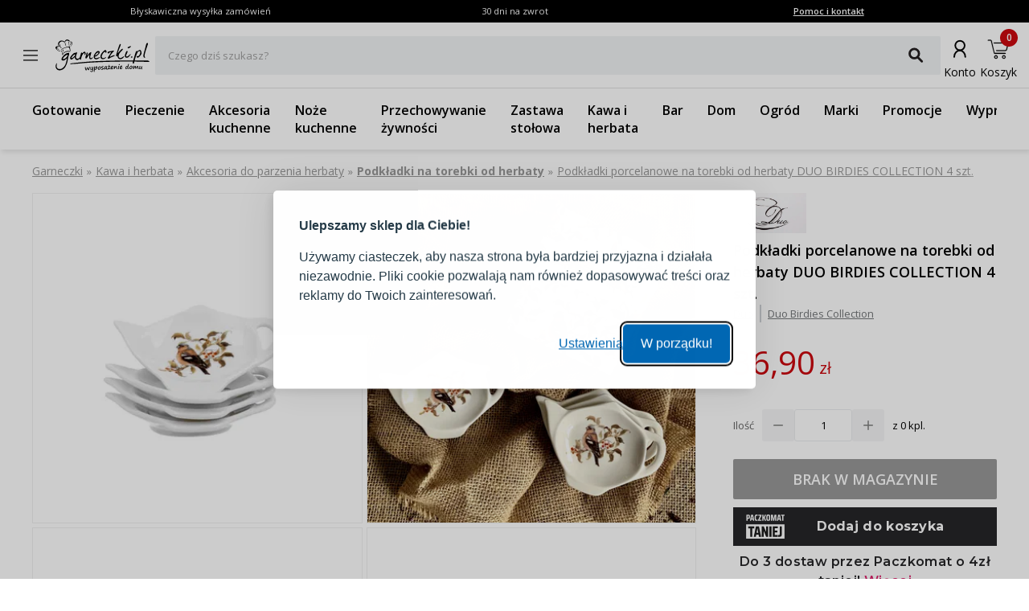

--- FILE ---
content_type: application/javascript; charset=UTF-8
request_url: https://www.garneczki.pl/_next/static/chunks/main-app-357b578782636d2d.js
body_size: 154
content:
(self.webpackChunk_N_E=self.webpackChunk_N_E||[]).push([[1744],{72094:function(){},93769:function(e,r,t){Promise.resolve().then(t.t.bind(t,51999,23)),Promise.resolve().then(t.t.bind(t,70433,23)),Promise.resolve().then(t.t.bind(t,99305,23)),Promise.resolve().then(t.t.bind(t,2311,23)),Promise.resolve().then(t.t.bind(t,55236,23)),Promise.resolve().then(t.t.bind(t,15115,23))},40810:function(e,r,t){"use strict";var n=t(446),o=window;o.__sentryRewritesTunnelPath__=void 0,o.SENTRY_RELEASE={id:"QFF9nFK6MvoTrNiFl36W_"},o.__sentryBasePath=void 0,o.__rewriteFramesAssetPrefixPath__="",n.S1({enabled:!0,dsn:"https://f7520d5efb70c2777819007e6f03917a@o4504915138969600.ingest.us.sentry.io/4509433916686336",environment:"production",autoSessionTracking:!1,attachStacktrace:!0,ignoreErrors:["https://reactjs.org/docs/error-decoder.html?invariant=418","https://reactjs.org/docs/error-decoder.html?invariant=422","https://reactjs.org/docs/error-decoder.html?invariant=423","https://reactjs.org/docs/error-decoder.html?invariant=425"],integrations:function(e){return e.filter(function(e){return"Breadcrumbs"!==e.name})}})}},function(e){var __webpack_exec__=function(r){return e(e.s=r)};e.O(0,[1293,4299],function(){return __webpack_exec__(40810),__webpack_exec__(41260),__webpack_exec__(93769)}),_N_E=e.O()}]);